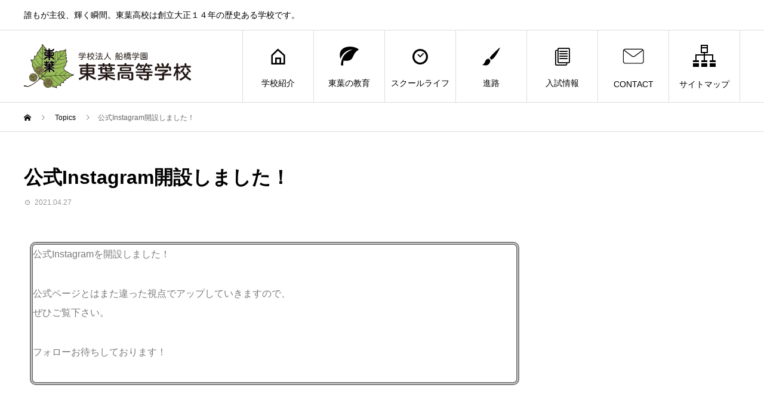

--- FILE ---
content_type: text/html; charset=UTF-8
request_url: https://toyohs.ed.jp/topics/%E5%85%AC%E5%BC%8Finstagram%E9%96%8B%E8%A8%AD%E3%81%97%E3%81%BE%E3%81%97%E3%81%9F%EF%BC%81/
body_size: 18292
content:
<!DOCTYPE html>
<html lang="ja" prefix="og: http://ogp.me/ns#">
<head>
<meta charset="UTF-8">
<meta name="viewport" content="width=device-width">
<meta name="format-detection" content="telephone=no">
<meta name="description" content="公式Instagramを開設しました！公式ページとはまた違った視点でアップしていきますので、ぜひご覧下さい。">
<title>公式Instagram開設しました！ &#8211; 学校法人船橋学園　東葉高等学校</title>
<meta name='robots' content='max-image-preview:large' />
<link rel='dns-prefetch' href='//yubinbango.github.io' />
<link rel='dns-prefetch' href='//webfonts.xserver.jp' />
<link rel='dns-prefetch' href='//use.fontawesome.com' />
<link rel="alternate" type="application/rss+xml" title="学校法人船橋学園　東葉高等学校 &raquo; フィード" href="https://toyohs.ed.jp/feed/" />
<link rel="alternate" type="application/rss+xml" title="学校法人船橋学園　東葉高等学校 &raquo; コメントフィード" href="https://toyohs.ed.jp/comments/feed/" />
<script type="text/javascript">
window._wpemojiSettings = {"baseUrl":"https:\/\/s.w.org\/images\/core\/emoji\/14.0.0\/72x72\/","ext":".png","svgUrl":"https:\/\/s.w.org\/images\/core\/emoji\/14.0.0\/svg\/","svgExt":".svg","source":{"concatemoji":"https:\/\/toyohs.ed.jp\/wp-includes\/js\/wp-emoji-release.min.js?ver=6.2.8"}};
/*! This file is auto-generated */
!function(e,a,t){var n,r,o,i=a.createElement("canvas"),p=i.getContext&&i.getContext("2d");function s(e,t){p.clearRect(0,0,i.width,i.height),p.fillText(e,0,0);e=i.toDataURL();return p.clearRect(0,0,i.width,i.height),p.fillText(t,0,0),e===i.toDataURL()}function c(e){var t=a.createElement("script");t.src=e,t.defer=t.type="text/javascript",a.getElementsByTagName("head")[0].appendChild(t)}for(o=Array("flag","emoji"),t.supports={everything:!0,everythingExceptFlag:!0},r=0;r<o.length;r++)t.supports[o[r]]=function(e){if(p&&p.fillText)switch(p.textBaseline="top",p.font="600 32px Arial",e){case"flag":return s("\ud83c\udff3\ufe0f\u200d\u26a7\ufe0f","\ud83c\udff3\ufe0f\u200b\u26a7\ufe0f")?!1:!s("\ud83c\uddfa\ud83c\uddf3","\ud83c\uddfa\u200b\ud83c\uddf3")&&!s("\ud83c\udff4\udb40\udc67\udb40\udc62\udb40\udc65\udb40\udc6e\udb40\udc67\udb40\udc7f","\ud83c\udff4\u200b\udb40\udc67\u200b\udb40\udc62\u200b\udb40\udc65\u200b\udb40\udc6e\u200b\udb40\udc67\u200b\udb40\udc7f");case"emoji":return!s("\ud83e\udef1\ud83c\udffb\u200d\ud83e\udef2\ud83c\udfff","\ud83e\udef1\ud83c\udffb\u200b\ud83e\udef2\ud83c\udfff")}return!1}(o[r]),t.supports.everything=t.supports.everything&&t.supports[o[r]],"flag"!==o[r]&&(t.supports.everythingExceptFlag=t.supports.everythingExceptFlag&&t.supports[o[r]]);t.supports.everythingExceptFlag=t.supports.everythingExceptFlag&&!t.supports.flag,t.DOMReady=!1,t.readyCallback=function(){t.DOMReady=!0},t.supports.everything||(n=function(){t.readyCallback()},a.addEventListener?(a.addEventListener("DOMContentLoaded",n,!1),e.addEventListener("load",n,!1)):(e.attachEvent("onload",n),a.attachEvent("onreadystatechange",function(){"complete"===a.readyState&&t.readyCallback()})),(e=t.source||{}).concatemoji?c(e.concatemoji):e.wpemoji&&e.twemoji&&(c(e.twemoji),c(e.wpemoji)))}(window,document,window._wpemojiSettings);
</script>
<style type="text/css">
img.wp-smiley,
img.emoji {
	display: inline !important;
	border: none !important;
	box-shadow: none !important;
	height: 1em !important;
	width: 1em !important;
	margin: 0 0.07em !important;
	vertical-align: -0.1em !important;
	background: none !important;
	padding: 0 !important;
}
</style>
	<link rel='stylesheet' id='wp-block-library-css' href='https://toyohs.ed.jp/wp-includes/css/dist/block-library/style.min.css?ver=6.2.8' type='text/css' media='all' />
<link rel='stylesheet' id='classic-theme-styles-css' href='https://toyohs.ed.jp/wp-includes/css/classic-themes.min.css?ver=6.2.8' type='text/css' media='all' />
<style id='global-styles-inline-css' type='text/css'>
body{--wp--preset--color--black: #000000;--wp--preset--color--cyan-bluish-gray: #abb8c3;--wp--preset--color--white: #ffffff;--wp--preset--color--pale-pink: #f78da7;--wp--preset--color--vivid-red: #cf2e2e;--wp--preset--color--luminous-vivid-orange: #ff6900;--wp--preset--color--luminous-vivid-amber: #fcb900;--wp--preset--color--light-green-cyan: #7bdcb5;--wp--preset--color--vivid-green-cyan: #00d084;--wp--preset--color--pale-cyan-blue: #8ed1fc;--wp--preset--color--vivid-cyan-blue: #0693e3;--wp--preset--color--vivid-purple: #9b51e0;--wp--preset--gradient--vivid-cyan-blue-to-vivid-purple: linear-gradient(135deg,rgba(6,147,227,1) 0%,rgb(155,81,224) 100%);--wp--preset--gradient--light-green-cyan-to-vivid-green-cyan: linear-gradient(135deg,rgb(122,220,180) 0%,rgb(0,208,130) 100%);--wp--preset--gradient--luminous-vivid-amber-to-luminous-vivid-orange: linear-gradient(135deg,rgba(252,185,0,1) 0%,rgba(255,105,0,1) 100%);--wp--preset--gradient--luminous-vivid-orange-to-vivid-red: linear-gradient(135deg,rgba(255,105,0,1) 0%,rgb(207,46,46) 100%);--wp--preset--gradient--very-light-gray-to-cyan-bluish-gray: linear-gradient(135deg,rgb(238,238,238) 0%,rgb(169,184,195) 100%);--wp--preset--gradient--cool-to-warm-spectrum: linear-gradient(135deg,rgb(74,234,220) 0%,rgb(151,120,209) 20%,rgb(207,42,186) 40%,rgb(238,44,130) 60%,rgb(251,105,98) 80%,rgb(254,248,76) 100%);--wp--preset--gradient--blush-light-purple: linear-gradient(135deg,rgb(255,206,236) 0%,rgb(152,150,240) 100%);--wp--preset--gradient--blush-bordeaux: linear-gradient(135deg,rgb(254,205,165) 0%,rgb(254,45,45) 50%,rgb(107,0,62) 100%);--wp--preset--gradient--luminous-dusk: linear-gradient(135deg,rgb(255,203,112) 0%,rgb(199,81,192) 50%,rgb(65,88,208) 100%);--wp--preset--gradient--pale-ocean: linear-gradient(135deg,rgb(255,245,203) 0%,rgb(182,227,212) 50%,rgb(51,167,181) 100%);--wp--preset--gradient--electric-grass: linear-gradient(135deg,rgb(202,248,128) 0%,rgb(113,206,126) 100%);--wp--preset--gradient--midnight: linear-gradient(135deg,rgb(2,3,129) 0%,rgb(40,116,252) 100%);--wp--preset--duotone--dark-grayscale: url('#wp-duotone-dark-grayscale');--wp--preset--duotone--grayscale: url('#wp-duotone-grayscale');--wp--preset--duotone--purple-yellow: url('#wp-duotone-purple-yellow');--wp--preset--duotone--blue-red: url('#wp-duotone-blue-red');--wp--preset--duotone--midnight: url('#wp-duotone-midnight');--wp--preset--duotone--magenta-yellow: url('#wp-duotone-magenta-yellow');--wp--preset--duotone--purple-green: url('#wp-duotone-purple-green');--wp--preset--duotone--blue-orange: url('#wp-duotone-blue-orange');--wp--preset--font-size--small: 13px;--wp--preset--font-size--medium: 20px;--wp--preset--font-size--large: 36px;--wp--preset--font-size--x-large: 42px;--wp--preset--spacing--20: 0.44rem;--wp--preset--spacing--30: 0.67rem;--wp--preset--spacing--40: 1rem;--wp--preset--spacing--50: 1.5rem;--wp--preset--spacing--60: 2.25rem;--wp--preset--spacing--70: 3.38rem;--wp--preset--spacing--80: 5.06rem;--wp--preset--shadow--natural: 6px 6px 9px rgba(0, 0, 0, 0.2);--wp--preset--shadow--deep: 12px 12px 50px rgba(0, 0, 0, 0.4);--wp--preset--shadow--sharp: 6px 6px 0px rgba(0, 0, 0, 0.2);--wp--preset--shadow--outlined: 6px 6px 0px -3px rgba(255, 255, 255, 1), 6px 6px rgba(0, 0, 0, 1);--wp--preset--shadow--crisp: 6px 6px 0px rgba(0, 0, 0, 1);}:where(.is-layout-flex){gap: 0.5em;}body .is-layout-flow > .alignleft{float: left;margin-inline-start: 0;margin-inline-end: 2em;}body .is-layout-flow > .alignright{float: right;margin-inline-start: 2em;margin-inline-end: 0;}body .is-layout-flow > .aligncenter{margin-left: auto !important;margin-right: auto !important;}body .is-layout-constrained > .alignleft{float: left;margin-inline-start: 0;margin-inline-end: 2em;}body .is-layout-constrained > .alignright{float: right;margin-inline-start: 2em;margin-inline-end: 0;}body .is-layout-constrained > .aligncenter{margin-left: auto !important;margin-right: auto !important;}body .is-layout-constrained > :where(:not(.alignleft):not(.alignright):not(.alignfull)){max-width: var(--wp--style--global--content-size);margin-left: auto !important;margin-right: auto !important;}body .is-layout-constrained > .alignwide{max-width: var(--wp--style--global--wide-size);}body .is-layout-flex{display: flex;}body .is-layout-flex{flex-wrap: wrap;align-items: center;}body .is-layout-flex > *{margin: 0;}:where(.wp-block-columns.is-layout-flex){gap: 2em;}.has-black-color{color: var(--wp--preset--color--black) !important;}.has-cyan-bluish-gray-color{color: var(--wp--preset--color--cyan-bluish-gray) !important;}.has-white-color{color: var(--wp--preset--color--white) !important;}.has-pale-pink-color{color: var(--wp--preset--color--pale-pink) !important;}.has-vivid-red-color{color: var(--wp--preset--color--vivid-red) !important;}.has-luminous-vivid-orange-color{color: var(--wp--preset--color--luminous-vivid-orange) !important;}.has-luminous-vivid-amber-color{color: var(--wp--preset--color--luminous-vivid-amber) !important;}.has-light-green-cyan-color{color: var(--wp--preset--color--light-green-cyan) !important;}.has-vivid-green-cyan-color{color: var(--wp--preset--color--vivid-green-cyan) !important;}.has-pale-cyan-blue-color{color: var(--wp--preset--color--pale-cyan-blue) !important;}.has-vivid-cyan-blue-color{color: var(--wp--preset--color--vivid-cyan-blue) !important;}.has-vivid-purple-color{color: var(--wp--preset--color--vivid-purple) !important;}.has-black-background-color{background-color: var(--wp--preset--color--black) !important;}.has-cyan-bluish-gray-background-color{background-color: var(--wp--preset--color--cyan-bluish-gray) !important;}.has-white-background-color{background-color: var(--wp--preset--color--white) !important;}.has-pale-pink-background-color{background-color: var(--wp--preset--color--pale-pink) !important;}.has-vivid-red-background-color{background-color: var(--wp--preset--color--vivid-red) !important;}.has-luminous-vivid-orange-background-color{background-color: var(--wp--preset--color--luminous-vivid-orange) !important;}.has-luminous-vivid-amber-background-color{background-color: var(--wp--preset--color--luminous-vivid-amber) !important;}.has-light-green-cyan-background-color{background-color: var(--wp--preset--color--light-green-cyan) !important;}.has-vivid-green-cyan-background-color{background-color: var(--wp--preset--color--vivid-green-cyan) !important;}.has-pale-cyan-blue-background-color{background-color: var(--wp--preset--color--pale-cyan-blue) !important;}.has-vivid-cyan-blue-background-color{background-color: var(--wp--preset--color--vivid-cyan-blue) !important;}.has-vivid-purple-background-color{background-color: var(--wp--preset--color--vivid-purple) !important;}.has-black-border-color{border-color: var(--wp--preset--color--black) !important;}.has-cyan-bluish-gray-border-color{border-color: var(--wp--preset--color--cyan-bluish-gray) !important;}.has-white-border-color{border-color: var(--wp--preset--color--white) !important;}.has-pale-pink-border-color{border-color: var(--wp--preset--color--pale-pink) !important;}.has-vivid-red-border-color{border-color: var(--wp--preset--color--vivid-red) !important;}.has-luminous-vivid-orange-border-color{border-color: var(--wp--preset--color--luminous-vivid-orange) !important;}.has-luminous-vivid-amber-border-color{border-color: var(--wp--preset--color--luminous-vivid-amber) !important;}.has-light-green-cyan-border-color{border-color: var(--wp--preset--color--light-green-cyan) !important;}.has-vivid-green-cyan-border-color{border-color: var(--wp--preset--color--vivid-green-cyan) !important;}.has-pale-cyan-blue-border-color{border-color: var(--wp--preset--color--pale-cyan-blue) !important;}.has-vivid-cyan-blue-border-color{border-color: var(--wp--preset--color--vivid-cyan-blue) !important;}.has-vivid-purple-border-color{border-color: var(--wp--preset--color--vivid-purple) !important;}.has-vivid-cyan-blue-to-vivid-purple-gradient-background{background: var(--wp--preset--gradient--vivid-cyan-blue-to-vivid-purple) !important;}.has-light-green-cyan-to-vivid-green-cyan-gradient-background{background: var(--wp--preset--gradient--light-green-cyan-to-vivid-green-cyan) !important;}.has-luminous-vivid-amber-to-luminous-vivid-orange-gradient-background{background: var(--wp--preset--gradient--luminous-vivid-amber-to-luminous-vivid-orange) !important;}.has-luminous-vivid-orange-to-vivid-red-gradient-background{background: var(--wp--preset--gradient--luminous-vivid-orange-to-vivid-red) !important;}.has-very-light-gray-to-cyan-bluish-gray-gradient-background{background: var(--wp--preset--gradient--very-light-gray-to-cyan-bluish-gray) !important;}.has-cool-to-warm-spectrum-gradient-background{background: var(--wp--preset--gradient--cool-to-warm-spectrum) !important;}.has-blush-light-purple-gradient-background{background: var(--wp--preset--gradient--blush-light-purple) !important;}.has-blush-bordeaux-gradient-background{background: var(--wp--preset--gradient--blush-bordeaux) !important;}.has-luminous-dusk-gradient-background{background: var(--wp--preset--gradient--luminous-dusk) !important;}.has-pale-ocean-gradient-background{background: var(--wp--preset--gradient--pale-ocean) !important;}.has-electric-grass-gradient-background{background: var(--wp--preset--gradient--electric-grass) !important;}.has-midnight-gradient-background{background: var(--wp--preset--gradient--midnight) !important;}.has-small-font-size{font-size: var(--wp--preset--font-size--small) !important;}.has-medium-font-size{font-size: var(--wp--preset--font-size--medium) !important;}.has-large-font-size{font-size: var(--wp--preset--font-size--large) !important;}.has-x-large-font-size{font-size: var(--wp--preset--font-size--x-large) !important;}
.wp-block-navigation a:where(:not(.wp-element-button)){color: inherit;}
:where(.wp-block-columns.is-layout-flex){gap: 2em;}
.wp-block-pullquote{font-size: 1.5em;line-height: 1.6;}
</style>
<link rel='stylesheet' id='ccchildpagescss-css' href='https://toyohs.ed.jp/wp-content/plugins/cc-child-pages/includes/css/styles.css?ver=1.43' type='text/css' media='all' />
<link rel='stylesheet' id='ccchildpagesskincss-css' href='https://toyohs.ed.jp/wp-content/plugins/cc-child-pages/includes/css/skins.css?ver=1.43' type='text/css' media='all' />
<!--[if lt IE 8]>
<link rel='stylesheet' id='ccchildpagesiecss-css' href='https://toyohs.ed.jp/wp-content/plugins/cc-child-pages/includes/css/styles.ie.css?ver=1.43' type='text/css' media='all' />
<![endif]-->
<link rel='stylesheet' id='contact-form-7-css' href='https://toyohs.ed.jp/wp-content/plugins/contact-form-7/includes/css/styles.css?ver=5.8.4' type='text/css' media='all' />
<link rel='stylesheet' id='flexible-faq-css' href='https://toyohs.ed.jp/wp-content/plugins/flexible-faq/css/flexible-faq.css?ver=0.1' type='text/css' media='all' />
<link rel='stylesheet' id='foobox-free-min-css' href='https://toyohs.ed.jp/wp-content/plugins/foobox-image-lightbox/free/css/foobox.free.min.css?ver=2.7.11' type='text/css' media='all' />
<link rel='stylesheet' id='wpsm_ac-font-awesome-front-css' href='https://toyohs.ed.jp/wp-content/plugins/responsive-accordion-and-collapse/css/font-awesome/css/font-awesome.min.css?ver=6.2.8' type='text/css' media='all' />
<link rel='stylesheet' id='wpsm_ac_bootstrap-front-css' href='https://toyohs.ed.jp/wp-content/plugins/responsive-accordion-and-collapse/css/bootstrap-front.css?ver=6.2.8' type='text/css' media='all' />
<link rel='stylesheet' id='toc-screen-css' href='https://toyohs.ed.jp/wp-content/plugins/table-of-contents-plus/screen.min.css?ver=2411.1' type='text/css' media='all' />
<link rel='stylesheet' id='wc-shortcodes-style-css' href='https://toyohs.ed.jp/wp-content/plugins/wc-shortcodes/public/assets/css/style.css?ver=3.46' type='text/css' media='all' />
<link rel='stylesheet' id='mimetypes-link-icons-css' href='https://toyohs.ed.jp/wp-content/plugins/mimetypes-link-icons/css/style.php?cssvars=bXRsaV9oZWlnaHQ9MTYmbXRsaV9pbWFnZV90eXBlPXBuZyZtdGxpX2xlZnRvcnJpZ2h0PXJpZ2h0JmFjdGl2ZV90eXBlcz1kb2N8ZG9jeHxwZGZ8cHB0fHBwdHh8eGxzfHhsc3g&#038;ver=3.0' type='text/css' media='all' />
<link rel='stylesheet' id='elementor-icons-css' href='https://toyohs.ed.jp/wp-content/plugins/elementor/assets/lib/eicons/css/elementor-icons.min.css?ver=5.20.0' type='text/css' media='all' />
<link rel='stylesheet' id='elementor-frontend-legacy-css' href='https://toyohs.ed.jp/wp-content/plugins/elementor/assets/css/frontend-legacy.min.css?ver=3.13.2' type='text/css' media='all' />
<link rel='stylesheet' id='elementor-frontend-css' href='https://toyohs.ed.jp/wp-content/plugins/elementor/assets/css/frontend.min.css?ver=3.13.2' type='text/css' media='all' />
<link rel='stylesheet' id='swiper-css' href='https://toyohs.ed.jp/wp-content/plugins/elementor/assets/lib/swiper/css/swiper.min.css?ver=5.3.6' type='text/css' media='all' />
<link rel='stylesheet' id='elementor-post-4887-css' href='https://toyohs.ed.jp/wp-content/uploads/elementor/css/post-4887.css?ver=1746369011' type='text/css' media='all' />
<link rel='stylesheet' id='elementor-pro-css' href='https://toyohs.ed.jp/wp-content/plugins/elementor-pro/assets/css/frontend.min.css?ver=3.13.1' type='text/css' media='all' />
<link rel='stylesheet' id='elementor-global-css' href='https://toyohs.ed.jp/wp-content/uploads/elementor/css/global.css?ver=1746369012' type='text/css' media='all' />
<link rel='stylesheet' id='elementor-post-6012-css' href='https://toyohs.ed.jp/wp-content/uploads/elementor/css/post-6012.css?ver=1746388688' type='text/css' media='all' />
<link rel='stylesheet' id='avant-style-css' href='https://toyohs.ed.jp/wp-content/themes/avant_tcd060/style.css?ver=1.4.3' type='text/css' media='all' />
<link rel='stylesheet' id='bfa-font-awesome-css' href='https://use.fontawesome.com/releases/v5.15.4/css/all.css?ver=2.0.3' type='text/css' media='all' />
<link rel='stylesheet' id='bfa-font-awesome-v4-shim-css' href='https://use.fontawesome.com/releases/v5.15.4/css/v4-shims.css?ver=2.0.3' type='text/css' media='all' />
<style id='bfa-font-awesome-v4-shim-inline-css' type='text/css'>

			@font-face {
				font-family: 'FontAwesome';
				src: url('https://use.fontawesome.com/releases/v5.15.4/webfonts/fa-brands-400.eot'),
				url('https://use.fontawesome.com/releases/v5.15.4/webfonts/fa-brands-400.eot?#iefix') format('embedded-opentype'),
				url('https://use.fontawesome.com/releases/v5.15.4/webfonts/fa-brands-400.woff2') format('woff2'),
				url('https://use.fontawesome.com/releases/v5.15.4/webfonts/fa-brands-400.woff') format('woff'),
				url('https://use.fontawesome.com/releases/v5.15.4/webfonts/fa-brands-400.ttf') format('truetype'),
				url('https://use.fontawesome.com/releases/v5.15.4/webfonts/fa-brands-400.svg#fontawesome') format('svg');
			}

			@font-face {
				font-family: 'FontAwesome';
				src: url('https://use.fontawesome.com/releases/v5.15.4/webfonts/fa-solid-900.eot'),
				url('https://use.fontawesome.com/releases/v5.15.4/webfonts/fa-solid-900.eot?#iefix') format('embedded-opentype'),
				url('https://use.fontawesome.com/releases/v5.15.4/webfonts/fa-solid-900.woff2') format('woff2'),
				url('https://use.fontawesome.com/releases/v5.15.4/webfonts/fa-solid-900.woff') format('woff'),
				url('https://use.fontawesome.com/releases/v5.15.4/webfonts/fa-solid-900.ttf') format('truetype'),
				url('https://use.fontawesome.com/releases/v5.15.4/webfonts/fa-solid-900.svg#fontawesome') format('svg');
			}

			@font-face {
				font-family: 'FontAwesome';
				src: url('https://use.fontawesome.com/releases/v5.15.4/webfonts/fa-regular-400.eot'),
				url('https://use.fontawesome.com/releases/v5.15.4/webfonts/fa-regular-400.eot?#iefix') format('embedded-opentype'),
				url('https://use.fontawesome.com/releases/v5.15.4/webfonts/fa-regular-400.woff2') format('woff2'),
				url('https://use.fontawesome.com/releases/v5.15.4/webfonts/fa-regular-400.woff') format('woff'),
				url('https://use.fontawesome.com/releases/v5.15.4/webfonts/fa-regular-400.ttf') format('truetype'),
				url('https://use.fontawesome.com/releases/v5.15.4/webfonts/fa-regular-400.svg#fontawesome') format('svg');
				unicode-range: U+F004-F005,U+F007,U+F017,U+F022,U+F024,U+F02E,U+F03E,U+F044,U+F057-F059,U+F06E,U+F070,U+F075,U+F07B-F07C,U+F080,U+F086,U+F089,U+F094,U+F09D,U+F0A0,U+F0A4-F0A7,U+F0C5,U+F0C7-F0C8,U+F0E0,U+F0EB,U+F0F3,U+F0F8,U+F0FE,U+F111,U+F118-F11A,U+F11C,U+F133,U+F144,U+F146,U+F14A,U+F14D-F14E,U+F150-F152,U+F15B-F15C,U+F164-F165,U+F185-F186,U+F191-F192,U+F1AD,U+F1C1-F1C9,U+F1CD,U+F1D8,U+F1E3,U+F1EA,U+F1F6,U+F1F9,U+F20A,U+F247-F249,U+F24D,U+F254-F25B,U+F25D,U+F267,U+F271-F274,U+F279,U+F28B,U+F28D,U+F2B5-F2B6,U+F2B9,U+F2BB,U+F2BD,U+F2C1-F2C2,U+F2D0,U+F2D2,U+F2DC,U+F2ED,U+F328,U+F358-F35B,U+F3A5,U+F3D1,U+F410,U+F4AD;
			}
		
</style>
<link rel='stylesheet' id='wordpresscanvas-font-awesome-css' href='https://toyohs.ed.jp/wp-content/plugins/wc-shortcodes/public/assets/css/font-awesome.min.css?ver=4.7.0' type='text/css' media='all' />
<link rel='stylesheet' id='google-fonts-1-css' href='https://fonts.googleapis.com/css?family=Roboto%3A100%2C100italic%2C200%2C200italic%2C300%2C300italic%2C400%2C400italic%2C500%2C500italic%2C600%2C600italic%2C700%2C700italic%2C800%2C800italic%2C900%2C900italic%7CRoboto+Slab%3A100%2C100italic%2C200%2C200italic%2C300%2C300italic%2C400%2C400italic%2C500%2C500italic%2C600%2C600italic%2C700%2C700italic%2C800%2C800italic%2C900%2C900italic&#038;display=auto&#038;ver=6.2.8' type='text/css' media='all' />
<link rel="preconnect" href="https://fonts.gstatic.com/" crossorigin><script type='text/javascript' src='https://toyohs.ed.jp/wp-includes/js/jquery/jquery.min.js?ver=3.6.4' id='jquery-core-js'></script>
<script type='text/javascript' src='https://toyohs.ed.jp/wp-includes/js/jquery/jquery-migrate.min.js?ver=3.4.0' id='jquery-migrate-js'></script>
<script type='text/javascript' src='//webfonts.xserver.jp/js/xserverv3.js?fadein=0&#038;ver=2.0.8' id='typesquare_std-js'></script>
<script type='text/javascript' src='https://toyohs.ed.jp/wp-content/plugins/flowpaper-lite-pdf-flipbook/assets/lity/lity.min.js' id='lity-js-js'></script>
<script type='text/javascript' id='foobox-free-min-js-before'>
/* Run FooBox FREE (v2.7.11) */
var FOOBOX = window.FOOBOX = {
	ready: true,
	preloadFont: false,
	disableOthers: false,
	o: {wordpress: { enabled: true }, countMessage:'image %index of %total', excludes:'.fbx-link,.nofoobox,.nolightbox,a[href*="pinterest.com/pin/create/button/"]', affiliate : { enabled: false }},
	selectors: [
		".gallery", ".wp-block-gallery", ".wp-caption", ".wp-block-image", "a:has(img[class*=wp-image-])", ".foobox"
	],
	pre: function( $ ){
		// Custom JavaScript (Pre)
		
	},
	post: function( $ ){
		// Custom JavaScript (Post)
		
		// Custom Captions Code
		
	},
	custom: function( $ ){
		// Custom Extra JS
		
	}
};
</script>
<script type='text/javascript' src='https://toyohs.ed.jp/wp-content/plugins/foobox-image-lightbox/free/js/foobox.free.min.js?ver=2.7.11' id='foobox-free-min-js'></script>
<link rel="https://api.w.org/" href="https://toyohs.ed.jp/wp-json/" /><link rel="canonical" href="https://toyohs.ed.jp/topics/%e5%85%ac%e5%bc%8finstagram%e9%96%8b%e8%a8%ad%e3%81%97%e3%81%be%e3%81%97%e3%81%9f%ef%bc%81/" />
<link rel='shortlink' href='https://toyohs.ed.jp/?p=6012' />
<link rel="alternate" type="application/json+oembed" href="https://toyohs.ed.jp/wp-json/oembed/1.0/embed?url=https%3A%2F%2Ftoyohs.ed.jp%2Ftopics%2F%25e5%2585%25ac%25e5%25bc%258finstagram%25e9%2596%258b%25e8%25a8%25ad%25e3%2581%2597%25e3%2581%25be%25e3%2581%2597%25e3%2581%259f%25ef%25bc%2581%2F" />
<link rel="alternate" type="text/xml+oembed" href="https://toyohs.ed.jp/wp-json/oembed/1.0/embed?url=https%3A%2F%2Ftoyohs.ed.jp%2Ftopics%2F%25e5%2585%25ac%25e5%25bc%258finstagram%25e9%2596%258b%25e8%25a8%25ad%25e3%2581%2597%25e3%2581%25be%25e3%2581%2597%25e3%2581%259f%25ef%25bc%2581%2F&#038;format=xml" />
<link rel="shortcut icon" href="https://toyohs.ed.jp/wp-content/uploads/2021/05/fabi.png">
<style>
.c-comment__form-submit:hover,.c-pw__btn:hover,.p-cb__item-btn a,.p-headline,.p-index-event__btn a,.p-nav02__item a,.p-readmore__btn,.p-pager__item span,.p-page-links a{background: #378022}.c-pw__btn,.p-cb__item-btn a:hover,.p-index-event__btn a:hover,.p-pagetop a:hover,.p-nav02__item a:hover,.p-readmore__btn:hover,.p-page-links > span,.p-page-links a:hover{background: #64b269}.p-entry__body a{color: #003da8}body{font-family: Verdana, "ヒラギノ角ゴ ProN W3", "Hiragino Kaku Gothic ProN", "メイリオ", Meiryo, sans-serif}.c-logo,.p-entry__header02-title,.p-entry__header02-upper-title,.p-entry__title,.p-footer-widgets__item-title,.p-headline h2,.p-headline02__title,.p-page-header__lower-title,.p-page-header__upper-title,.p-widget__title{font-family: "Segoe UI", Verdana, "游ゴシック", YuGothic, "Hiragino Kaku Gothic ProN", Meiryo, sans-serif}.p-page-header__title{transition-delay: 4s}.p-hover-effect--type1:hover img{-webkit-transform: scale(1.2);transform: scale(1.2)}.l-header{background: #ffffff}.p-global-nav > ul > li > a{color: #000000}.p-global-nav .sub-menu a{background: #378022;color: #ffffff}.p-global-nav .sub-menu a:hover{background: #ffffff;color: #000000}.p-global-nav .menu-item-26611.current-menu-item > a,.p-global-nav .menu-item-26611 > a:hover{color: #64b269}.p-global-nav .menu-item-26611.current-menu-item > a::before,.p-global-nav .menu-item-26611 > a:hover::before{background: #64b269}.p-global-nav .menu-item-26612.current-menu-item > a,.p-global-nav .menu-item-26612 > a:hover{color: #dbe200}.p-global-nav .menu-item-26612.current-menu-item > a::before,.p-global-nav .menu-item-26612 > a:hover::before{background: #dbe200}.p-global-nav .menu-item-25328.current-menu-item > a,.p-global-nav .menu-item-25328 > a:hover{color: #f98343}.p-global-nav .menu-item-25328.current-menu-item > a::before,.p-global-nav .menu-item-25328 > a:hover::before{background: #f98343}.p-global-nav .menu-item-26613.current-menu-item > a,.p-global-nav .menu-item-26613 > a:hover{color: #7f28e5}.p-global-nav .menu-item-26613.current-menu-item > a::before,.p-global-nav .menu-item-26613 > a:hover::before{background: #7f28e5}.p-global-nav .menu-item-26248.current-menu-item > a,.p-global-nav .menu-item-26248 > a:hover{color: #2357d1}.p-global-nav .menu-item-26248.current-menu-item > a::before,.p-global-nav .menu-item-26248 > a:hover::before{background: #2357d1}.p-global-nav .menu-item-24666.current-menu-item > a,.p-global-nav .menu-item-24666 > a:hover{color: #ec008c}.p-global-nav .menu-item-24666.current-menu-item > a::before,.p-global-nav .menu-item-24666 > a:hover::before{background: #ec008c}.p-global-nav .menu-item-38545.current-menu-item > a,.p-global-nav .menu-item-38545 > a:hover{color: #a82346}.p-global-nav .menu-item-38545.current-menu-item > a::before,.p-global-nav .menu-item-38545 > a:hover::before{background: #a82346}.p-footer-links{background: #f3f3f3}.p-footer-widgets{background: #faf7ea}.p-copyright{background: #ffffff}.p-ad-info__label{background: #000000;color: #ffffff;font-size: 11px}#site-info-widget-5 .p-info__btn{background: #000000;color: #ffffff}#site-info-widget-5 .p-info__btn:hover{background: #333333;color: #ffffff}#site-info-widget-7 .p-info__btn{background: #000000;color: #ffffff}#site-info-widget-7 .p-info__btn:hover{background: #333333;color: #ffffff}.p-page-header{background-image: url(https://toyohs.ed.jp/wp-content/uploads/2020/08/コンテンツヘッダーロゴ03.png)}.p-page-header::before{background-color: #64b269}.p-page-header__upper-title{font-size: 40px}.p-page-header__lower-title{font-size: 30px}.p-article07 a[class^="p-hover-effect--"]{border-radius: 10px}.p-event-cat--30{background: #1e73be;color: #ffffff}.p-event-cat--30:hover{background: #6ca2d1;color: }.p-event-cat--164{background: ;color: }.p-event-cat--164:hover{background: ;color: }.p-event-cat--701{background: ;color: }.p-event-cat--701:hover{background: ;color: }.p-event-cat--550{background: #f4e400;color: }.p-event-cat--550:hover{background: #f4f389;color: #000000}.p-event-cat--51{background: #ef2dd9;color: #ffffff}.p-event-cat--51:hover{background: #ef8de7;color: }.p-event-cat--31{background: #e25d2d;color: #ffffff}.p-event-cat--31:hover{background: #e28e6f;color: }.p-event-cat--182{background: #ff8000;color: #ffffff}.p-event-cat--182:hover{background: #ffc68e;color: #0a0a0a}.p-event-cat--50{background: #73d62c;color: }.p-event-cat--50:hover{background: #a6d684;color: #000000}.p-event-cat--160{background: #dd9933;color: #000000}.p-event-cat--160:hover{background: #ddb471;color: #000000}.p-event-cat--178{background: #ea3fe4;color: #ffffff}.p-event-cat--178:hover{background: #eab2e8;color: #000000}.p-event-cat--4{background: #81d742;color: #000000}.p-event-cat--4:hover{background: #51c413;color: #939393}.p-event-cat--163{background: ;color: }.p-event-cat--163:hover{background: ;color: }.p-event-cat--32{background: #8224e3;color: #ffffff}.p-event-cat--32:hover{background: #c3a3e2;color: }.p-event-cat--176{background: ;color: }.p-event-cat--176:hover{background: ;color: }.p-event-cat--67{background: #eeee22;color: #000000}.p-event-cat--67:hover{background: #ededc4;color: }.p-event-cat--34{background: #f2f922;color: }.p-event-cat--34:hover{background: #f9f9d1;color: }.p-event-cat--184{background: #8ed642;color: #ffffff}.p-event-cat--184:hover{background: #afd68d;color: #0a0a0a}.p-event-cat--183{background: #07c66d;color: #000000}.p-event-cat--183:hover{background: #69e5af;color: #ffffff}.p-event-cat--229{background: #fc3ae5;color: #ffffff}.p-event-cat--229:hover{background: ;color: }.p-event-cat--180{background: #1950d1;color: #ffffff}.p-event-cat--180:hover{background: #6e8cd1;color: #0a0a0a}.p-event-cat--265{background: ;color: }.p-event-cat--265:hover{background: ;color: }.p-event-cat--491{background: ;color: }.p-event-cat--491:hover{background: ;color: }.p-entry__title{font-size: 32px}.p-entry__body{font-size: 16px}@media screen and (max-width: 767px) {.p-footer-widgets,.p-social-nav{background: #faf7ea}.p-entry__title{font-size: 22px}.p-entry__body{font-size: 14px}}@media screen and (max-width: 1199px) {.p-global-nav{background: rgba(55,128,34, 1)}.p-global-nav > ul > li > a,.p-global-nav a,.p-global-nav a:hover,.p-global-nav .sub-menu a,.p-global-nav .sub-menu a:hover{color: #ffffff!important}.p-global-nav .menu-item-has-children > a > .sub-menu-toggle::before{border-color: #ffffff}}@media screen and (max-width: 991px) {.p-page-header__upper{background: #64b269}.p-page-header__lower{background-image: url(https://toyohs.ed.jp/wp-content/uploads/2020/08/コンテンツヘッダーロゴ03.png)}}.c-load--type1 { border: 3px solid rgba(55, 128, 34, 0.2); border-top-color: #378022; }
p.right {text-align: right}

.topfree{text-align:center; margin:0 auto;}

p.margin-top {margin-top: 10px;}

p.blocktext {
margin-left: auto;
margin-right: auto;
}</style>
<meta name="generator" content="Elementor 3.13.2; features: a11y_improvements, additional_custom_breakpoints; settings: css_print_method-external, google_font-enabled, font_display-auto">
<!-- Global site tag (gtag.js) - Google Analytics -->
<script async src="https://www.googletagmanager.com/gtag/js?id=G-1JLJTX2SJS"></script>
<script>
  window.dataLayer = window.dataLayer || [];
  function gtag(){dataLayer.push(arguments);}
  gtag('js', new Date());

  gtag('config', 'G-1JLJTX2SJS');
</script>

<!-- Global site tag (gtag.js) - Google Analytics -->
<script async src="https://www.googletagmanager.com/gtag/js?id=G-1JLJTX2SJS"></script>
<script>
  window.dataLayer = window.dataLayer || [];
  function gtag(){dataLayer.push(arguments);}
  gtag('js', new Date());

  gtag('config', 'G-1JLJTX2SJS');
</script>

</head>
<body data-rsssl=1 class="news-template-default single single-news postid-6012 wc-shortcodes-font-awesome-enabled elementor-default elementor-kit-4887 elementor-page elementor-page-6012">
<div id="site_loader_overlay">
  <div id="site_loader_animation" class="c-load--type1">
      </div>
</div>
<header id="js-header" class="l-header">
  <div class="l-header__upper">
    <div class="l-inner">
      <p class="l-header__desc">誰もが主役、輝く瞬間。東葉高校は創立大正１４年の歴史ある学校です。</p>
                </div>
  </div>
  <div class="l-header__lower l-inner">
    <div class="l-header__logo c-logo">
			      <a href="https://toyohs.ed.jp/">
        <img src="https://toyohs.ed.jp/wp-content/uploads/2021/05/LOGO_560_148.png" alt="学校法人船橋学園　東葉高等学校" width="280" height="74">
      </a>
          </div>
    <a href="#" id="js-menu-btn" class="p-menu-btn c-menu-btn"></a>
    <nav id="js-global-nav" class="p-global-nav">
      <ul>
        <li class="p-global-nav__form-wrapper">
                  </li>
        <li id="menu-item-26611" class="menu-item menu-item-type-post_type menu-item-object-page menu-item-has-children menu-item-26611"><a href="https://toyohs.ed.jp/introduction02/"><span class="p-global-nav__item-icon p-icon p-icon--home"></span>学校紹介<span class="p-global-nav__toggle"></span></a>
<ul class="sub-menu">
	<li id="menu-item-5285" class="menu-item menu-item-type-post_type menu-item-object-page menu-item-5285"><a href="https://toyohs.ed.jp/introduction/edu-policy/">建学の精神<span class="p-global-nav__toggle"></span></a></li>
	<li id="menu-item-5009" class="menu-item menu-item-type-post_type menu-item-object-page menu-item-5009"><a href="https://toyohs.ed.jp/introduction/boardchairman/">理事長あいさつ<span class="p-global-nav__toggle"></span></a></li>
	<li id="menu-item-5008" class="menu-item menu-item-type-post_type menu-item-object-page menu-item-5008"><a href="https://toyohs.ed.jp/introduction/headteacher_aisatsu/">校長あいさつ<span class="p-global-nav__toggle"></span></a></li>
	<li id="menu-item-34824" class="menu-item menu-item-type-post_type menu-item-object-page menu-item-34824"><a href="https://toyohs.ed.jp/history/">あゆみ<span class="p-global-nav__toggle"></span></a></li>
	<li id="menu-item-8648" class="menu-item menu-item-type-post_type menu-item-object-page menu-item-8648"><a href="https://toyohs.ed.jp/introduction/facility/">施設・設備<span class="p-global-nav__toggle"></span></a></li>
	<li id="menu-item-37666" class="menu-item menu-item-type-post_type menu-item-object-page menu-item-37666"><a href="https://toyohs.ed.jp/introduction/evaluation/">学校評価<span class="p-global-nav__toggle"></span></a></li>
	<li id="menu-item-32602" class="menu-item menu-item-type-post_type menu-item-object-page menu-item-32602"><a href="https://toyohs.ed.jp/100th_anniversary/">100周年企画 リンク集<span class="p-global-nav__toggle"></span></a></li>
	<li id="menu-item-38543" class="menu-item menu-item-type-post_type menu-item-object-page menu-item-38543"><a href="https://toyohs.ed.jp/access/">交通アクセス<span class="p-global-nav__toggle"></span></a></li>
</ul>
</li>
<li id="menu-item-26612" class="menu-item menu-item-type-post_type menu-item-object-page menu-item-has-children menu-item-26612"><a href="https://toyohs.ed.jp/education02/"><span class="p-global-nav__item-icon p-icon p-icon--leaf"></span>東葉の教育<span class="p-global-nav__toggle"></span></a>
<ul class="sub-menu">
	<li id="menu-item-33465" class="menu-item menu-item-type-post_type menu-item-object-page menu-item-33465"><a href="https://toyohs.ed.jp/education/curriculum_2025y/">カリキュラム<span class="p-global-nav__toggle"></span></a></li>
	<li id="menu-item-39031" class="menu-item menu-item-type-post_type menu-item-object-page menu-item-has-children menu-item-39031"><a href="https://toyohs.ed.jp/education/tokusyoku/">特色ある学習体制<span class="p-global-nav__toggle"></span></a>
	<ul class="sub-menu">
		<li id="menu-item-26377" class="menu-item menu-item-type-post_type menu-item-object-page menu-item-26377"><a href="https://toyohs.ed.jp/education/tokusyoku02/asadoku02/">朝の１０分間読書<span class="p-global-nav__toggle"></span></a></li>
		<li id="menu-item-26532" class="menu-item menu-item-type-post_type menu-item-object-page menu-item-26532"><a href="https://toyohs.ed.jp/education/tokusyoku02/hosyuu_n02/">東葉塾と各種課外補習<span class="p-global-nav__toggle"></span></a></li>
	</ul>
</li>
	<li id="menu-item-39122" class="menu-item menu-item-type-post_type menu-item-object-page menu-item-has-children menu-item-39122"><a href="https://toyohs.ed.jp/education/career_education/">キャリア教育<span class="p-global-nav__toggle"></span></a>
	<ul class="sub-menu">
		<li id="menu-item-36180" class="menu-item menu-item-type-post_type menu-item-object-page menu-item-36180"><a href="https://toyohs.ed.jp/education/career/careers_education_path/">キャリア教育と進路指導<span class="p-global-nav__toggle"></span></a></li>
		<li id="menu-item-6349" class="menu-item menu-item-type-post_type menu-item-object-page menu-item-6349"><a href="https://toyohs.ed.jp/education/career/japaneseculture/">日本文化とマナー<span class="p-global-nav__toggle"></span></a></li>
	</ul>
</li>
	<li id="menu-item-7419" class="menu-item menu-item-type-post_type menu-item-object-page menu-item-7419"><a href="https://toyohs.ed.jp/education/htplanning/">『この指と～まれ』<span class="p-global-nav__toggle"></span></a></li>
	<li id="menu-item-18599" class="menu-item menu-item-type-post_type menu-item-object-page menu-item-18599"><a href="https://toyohs.ed.jp/education/ict/">ICT教育<span class="p-global-nav__toggle"></span></a></li>
	<li id="menu-item-274" class="menu-item menu-item-type-post_type menu-item-object-page menu-item-274"><a href="https://toyohs.ed.jp/education/backup/">安心な支援体制<span class="p-global-nav__toggle"></span></a></li>
</ul>
</li>
<li id="menu-item-25328" class="menu-item menu-item-type-post_type menu-item-object-page menu-item-has-children menu-item-25328"><a href="https://toyohs.ed.jp/schoollife/"><span class="p-global-nav__item-icon p-icon p-icon--date"></span>スクールライフ<span class="p-global-nav__toggle"></span></a>
<ul class="sub-menu">
	<li id="menu-item-392" class="menu-item menu-item-type-post_type menu-item-object-page menu-item-392"><a href="https://toyohs.ed.jp/schoollife_old/event/">年間行事<span class="p-global-nav__toggle"></span></a></li>
	<li id="menu-item-36308" class="menu-item menu-item-type-post_type menu-item-object-page menu-item-36308"><a href="https://toyohs.ed.jp/schoollife/uniform_introduction/">制服紹介<span class="p-global-nav__toggle"></span></a></li>
	<li id="menu-item-13715" class="menu-item menu-item-type-post_type menu-item-object-page menu-item-13715"><a href="https://toyohs.ed.jp/schoollife/club/">部活動<span class="p-global-nav__toggle"></span></a></li>
</ul>
</li>
<li id="menu-item-26613" class="menu-item menu-item-type-post_type menu-item-object-page menu-item-has-children menu-item-26613"><a href="https://toyohs.ed.jp/shinro02/"><span class="p-global-nav__item-icon p-icon p-icon--art"></span>進路<span class="p-global-nav__toggle"></span></a>
<ul class="sub-menu">
	<li id="menu-item-32252" class="menu-item menu-item-type-post_type menu-item-object-page menu-item-32252"><a href="https://toyohs.ed.jp/shinro/goukakusya_2025/">進路実績<span class="p-global-nav__toggle"></span></a></li>
	<li id="menu-item-36186" class="menu-item menu-item-type-post_type menu-item-object-page menu-item-36186"><a href="https://toyohs.ed.jp/shinro/shinroprogram03/">進路応援プログラム<span class="p-global-nav__toggle"></span></a></li>
	<li id="menu-item-35218" class="menu-item menu-item-type-post_type menu-item-object-page menu-item-35218"><a href="https://toyohs.ed.jp/shinro/voice2025/">卒業生の声<span class="p-global-nav__toggle"></span></a></li>
</ul>
</li>
<li id="menu-item-26248" class="menu-item menu-item-type-post_type menu-item-object-page menu-item-has-children menu-item-26248"><a href="https://toyohs.ed.jp/nyushi/"><span class="p-global-nav__item-icon p-icon p-icon--blog"></span>入試情報<span class="p-global-nav__toggle"></span></a>
<ul class="sub-menu">
	<li id="menu-item-37449" class="menu-item menu-item-type-post_type menu-item-object-page menu-item-37449"><a href="https://toyohs.ed.jp/nyushi/nyushi_r8web/">令和8年度 Web出願について<span class="p-global-nav__toggle"></span></a></li>
	<li id="menu-item-35246" class="menu-item menu-item-type-post_type menu-item-object-page menu-item-35246"><a href="https://toyohs.ed.jp/sis2025_schedule/">学校説明会<span class="p-global-nav__toggle"></span></a></li>
	<li id="menu-item-35268" class="menu-item menu-item-type-post_type menu-item-object-page menu-item-35268"><a href="https://toyohs.ed.jp/guidance2025_n/">入試説明会<span class="p-global-nav__toggle"></span></a></li>
	<li id="menu-item-33583" class="menu-item menu-item-type-post_type menu-item-object-page menu-item-33583"><a href="https://toyohs.ed.jp/admission_requirements2026/">生徒募集要項(PDF)<span class="p-global-nav__toggle"></span></a></li>
	<li id="menu-item-34035" class="menu-item menu-item-type-post_type menu-item-object-page menu-item-34035"><a href="https://toyohs.ed.jp/guidelines2026/">募集要項<span class="p-global-nav__toggle"></span></a></li>
	<li id="menu-item-34032" class="menu-item menu-item-type-post_type menu-item-object-page menu-item-34032"><a href="https://toyohs.ed.jp/tuition2026/">学費・奨学生制度<span class="p-global-nav__toggle"></span></a></li>
	<li id="menu-item-37473" class="menu-item menu-item-type-post_type menu-item-object-page menu-item-37473"><a href="https://toyohs.ed.jp/nyushi_download2025_n/">2025年度 中学校先生向け資料 (ダウンロード)<span class="p-global-nav__toggle"></span></a></li>
	<li id="menu-item-34033" class="menu-item menu-item-type-post_type menu-item-object-page menu-item-34033"><a href="https://toyohs.ed.jp/faq2026/">よくある質問<span class="p-global-nav__toggle"></span></a></li>
</ul>
</li>
<li id="menu-item-24666" class="menu-item menu-item-type-post_type menu-item-object-page menu-item-24666"><a href="https://toyohs.ed.jp/contact/"><span class="p-global-nav__item-icon p-icon p-icon--img"><img width="40" height="40" src="https://toyohs.ed.jp/wp-content/uploads/2023/07/gmenu_mail03.png" class="attachment-thumbnail size-thumbnail" alt="" decoding="async" loading="lazy" /></span>CONTACT<span class="p-global-nav__toggle"></span></a></li>
<li id="menu-item-38545" class="menu-item menu-item-type-post_type menu-item-object-page menu-item-38545"><a href="https://toyohs.ed.jp/sitemap/"><span class="p-global-nav__item-icon p-icon p-icon--img"><img width="40" height="40" src="https://toyohs.ed.jp/wp-content/uploads/2025/12/gmenu_sitemap.png" class="attachment-thumbnail size-thumbnail" alt="" decoding="async" loading="lazy" /></span>サイトマップ<span class="p-global-nav__toggle"></span></a></li>
      </ul>
    </nav>
  </div>
</header>
<main class="l-main">
  <div class="p-breadcrumb c-breadcrumb">
<ol class="p-breadcrumb__inner l-inner" itemscope="" itemtype="http://schema.org/BreadcrumbList">
<li class="p-breadcrumb__item c-breadcrumb__item c-breadcrumb__item--home" itemprop="itemListElement" itemscope="" itemtype="http://schema.org/ListItem">
<a href="https://toyohs.ed.jp/" itemscope="" itemtype="http://schema.org/Thing" itemprop="item">
<span itemprop="name">HOME</span>
</a>
<meta itemprop="position" content="1">
</li>
<li class="p-breadcrumb__item c-breadcrumb__item" itemprop="itemListElement" itemscope="" itemtype="http://schema.org/ListItem">
<a href="https://toyohs.ed.jp/topics/" itemscope="" itemtype="http://schema.org/Thing" itemprop="item">
<span itemprop="name">Topics</span>
</a>
<meta itemprop="position" content="2">
</li>
<li class="p-breadcrumb__item c-breadcrumb__item">公式Instagram開設しました！</li>
</ol>
</div>
  <div class="l-contents l-inner">
    <div class="l-primary">
      			<article class="p-entry">
			  <header class="p-entry__header">
					<h1 class="p-entry__title">公式Instagram開設しました！</h1>
										<div class="p-entry__meta">
						<time class="p-entry__date" datetime="2021-04-27">2021.04.27</time>					</div>
									</header>
        												<div class="p-entry__body">
							<div data-elementor-type="wp-post" data-elementor-id="6012" class="elementor elementor-6012">
						<div class="elementor-inner">
				<div class="elementor-section-wrap">
									<section class="elementor-section elementor-top-section elementor-element elementor-element-0bb28cd elementor-section-boxed elementor-section-height-default elementor-section-height-default" data-id="0bb28cd" data-element_type="section">
						<div class="elementor-container elementor-column-gap-default">
							<div class="elementor-row">
					<div class="elementor-column elementor-col-100 elementor-top-column elementor-element elementor-element-497c239" data-id="497c239" data-element_type="column">
			<div class="elementor-column-wrap elementor-element-populated">
							<div class="elementor-widget-wrap">
						<div class="elementor-element elementor-element-e74cc14 elementor-widget elementor-widget-text-editor" data-id="e74cc14" data-element_type="widget" data-widget_type="text-editor.default">
				<div class="elementor-widget-container">
								<div class="elementor-text-editor elementor-clearfix">
				<p>公式Instagramを開設しました！</p><p><span style="color: var( --e-global-color-text ); font-family: var( --e-global-typography-text-font-family ), Sans-serif; font-weight: var( --e-global-typography-text-font-weight );">公式ページとはまた違った視点でアップしていきますので、<br />ぜひご覧下さい。</span></p><p><span style="color: var( --e-global-color-text ); font-family: var( --e-global-typography-text-font-family ), Sans-serif; font-weight: var( --e-global-typography-text-font-weight );">フォローお待ちしております！</span></p>					</div>
						</div>
				</div>
						</div>
					</div>
		</div>
								</div>
					</div>
		</section>
				<section class="elementor-section elementor-top-section elementor-element elementor-element-40e595b elementor-section-boxed elementor-section-height-default elementor-section-height-default" data-id="40e595b" data-element_type="section">
						<div class="elementor-container elementor-column-gap-default">
							<div class="elementor-row">
					<div class="elementor-column elementor-col-100 elementor-top-column elementor-element elementor-element-1dfb779" data-id="1dfb779" data-element_type="column">
			<div class="elementor-column-wrap elementor-element-populated">
							<div class="elementor-widget-wrap">
						<div class="elementor-element elementor-element-18473c8 elementor-widget elementor-widget-spacer" data-id="18473c8" data-element_type="widget" data-widget_type="spacer.default">
				<div class="elementor-widget-container">
					<div class="elementor-spacer">
			<div class="elementor-spacer-inner"></div>
		</div>
				</div>
				</div>
						</div>
					</div>
		</div>
								</div>
					</div>
		</section>
				<section class="elementor-section elementor-top-section elementor-element elementor-element-99e0000 elementor-section-boxed elementor-section-height-default elementor-section-height-default" data-id="99e0000" data-element_type="section">
						<div class="elementor-container elementor-column-gap-default">
							<div class="elementor-row">
					<div class="elementor-column elementor-col-100 elementor-top-column elementor-element elementor-element-2e85470" data-id="2e85470" data-element_type="column">
			<div class="elementor-column-wrap elementor-element-populated">
							<div class="elementor-widget-wrap">
						<div class="elementor-element elementor-element-8db99e7 elementor-widget elementor-widget-image" data-id="8db99e7" data-element_type="widget" data-settings="{&quot;motion_fx_motion_fx_mouse&quot;:&quot;yes&quot;,&quot;motion_fx_tilt_effect&quot;:&quot;yes&quot;,&quot;motion_fx_tilt_speed&quot;:{&quot;unit&quot;:&quot;px&quot;,&quot;size&quot;:4,&quot;sizes&quot;:[]}}" data-widget_type="image.default">
				<div class="elementor-widget-container">
								<div class="elementor-image">
													<a href="https://www.instagram.com/toyohs_official/">
							<img decoding="async" width="450" height="450" src="https://toyohs.ed.jp/wp-content/uploads/2021/04/IMG_3AA3A36B017D-1-450x450.jpeg" class="attachment-size1 size-size1 wp-image-6013" alt="" loading="lazy" srcset="https://toyohs.ed.jp/wp-content/uploads/2021/04/IMG_3AA3A36B017D-1-450x450.jpeg 450w, https://toyohs.ed.jp/wp-content/uploads/2021/04/IMG_3AA3A36B017D-1-150x150.jpeg 150w, https://toyohs.ed.jp/wp-content/uploads/2021/04/IMG_3AA3A36B017D-1-300x300.jpeg 300w, https://toyohs.ed.jp/wp-content/uploads/2021/04/IMG_3AA3A36B017D-1-180x180.jpeg 180w, https://toyohs.ed.jp/wp-content/uploads/2021/04/IMG_3AA3A36B017D-1-440x440.jpeg 440w, https://toyohs.ed.jp/wp-content/uploads/2021/04/IMG_3AA3A36B017D-1-120x120.jpeg 120w" sizes="(max-width: 450px) 100vw, 450px" />								</a>
														</div>
						</div>
				</div>
						</div>
					</div>
		</div>
								</div>
					</div>
		</section>
									</div>
			</div>
					</div>
		        </div>
              </article>
      									    </div><!-- /.l-primary -->
    <div class="l-secondary">
</div><!-- /.l-secondary -->
  </div><!-- /.l-contents -->
</main>
<footer class="l-footer">
      <div class="p-footer-widgets">
    <div class="p-footer-widgets__inner l-inner">
      <div class="p-footer-widgets__item site-info-widget" id="site-info-widget-7">
    <div class="p-info">
            <div class="p-info__logo c-logo c-logo--retina">
        <a href="https://toyohs.ed.jp/">
          <img src="https://toyohs.ed.jp/wp-content/uploads/2021/05/logo_tate_w300.png" alt="学校法人船橋学園　東葉高等学校">
        </a>
      </div>
                  <div class="p-info__text"><p class="blocktext"><br />
<span style="color: #000000;">〒274-0822<br />
千葉県船橋市飯山満町2-665-1<br />
TEL：047-463-2111<br />
FAX：047-463-2275<br />
</span><br />
</p></div>
                </div>
    </div>
<div class="p-footer-widgets__item tcdw_menu_widget" id="tcdw_menu_widget-4">
    <div class="p-footer-nav">
      <ul id="menu-%e3%83%95%e3%83%83%e3%82%bf%e3%83%bc%e3%83%a1%e3%83%8b%e3%83%a5%e3%83%bc01" class="p-footer-nav__item"><li id="menu-item-244" class="menu-item menu-item-type-post_type menu-item-object-page menu-item-244"><a href="https://toyohs.ed.jp/sitepolicy/">このサイトについて</a></li>
<li id="menu-item-243" class="menu-item menu-item-type-post_type menu-item-object-page menu-item-privacy-policy menu-item-243"><a rel="privacy-policy" href="https://toyohs.ed.jp/privacy-policy/">プライバシーポリシー</a></li>
<li id="menu-item-3122" class="menu-item menu-item-type-post_type menu-item-object-page menu-item-3122"><a href="https://toyohs.ed.jp/snspolicy/">公式アカウントポリシー</a></li>
<li id="menu-item-955" class="menu-item menu-item-type-post_type menu-item-object-page menu-item-955"><a href="https://toyohs.ed.jp/access/">交通アクセス</a></li>
<li id="menu-item-24700" class="menu-item menu-item-type-post_type menu-item-object-page menu-item-24700"><a href="https://toyohs.ed.jp/contact/">CONTACT</a></li>
<li id="menu-item-38564" class="menu-item menu-item-type-post_type menu-item-object-page menu-item-38564"><a href="https://toyohs.ed.jp/sitemap/">サイトマップ</a></li>
</ul><ul id="menu-%e3%83%95%e3%83%83%e3%82%bf%e3%83%bc%e3%83%a1%e3%83%8b%e3%83%a5%e3%83%bc02" class="p-footer-nav__item"><li id="menu-item-245" class="menu-item menu-item-type-post_type menu-item-object-page menu-item-home menu-item-245"><a href="https://toyohs.ed.jp/">トップページ</a></li>
<li id="menu-item-26620" class="menu-item menu-item-type-post_type menu-item-object-page menu-item-26620"><a href="https://toyohs.ed.jp/introduction02/">学校紹介</a></li>
<li id="menu-item-26621" class="menu-item menu-item-type-post_type menu-item-object-page menu-item-26621"><a href="https://toyohs.ed.jp/education02/">東葉の教育</a></li>
<li id="menu-item-26467" class="menu-item menu-item-type-post_type menu-item-object-page menu-item-26467"><a href="https://toyohs.ed.jp/nyushi/">入試情報</a></li>
<li id="menu-item-25330" class="menu-item menu-item-type-post_type menu-item-object-page menu-item-25330"><a href="https://toyohs.ed.jp/schoollife/">スクールライフ</a></li>
<li id="menu-item-26622" class="menu-item menu-item-type-post_type menu-item-object-page menu-item-26622"><a href="https://toyohs.ed.jp/shinro02/">進路</a></li>
</ul>    </div>
    </div>
<div class="p-footer-widgets__item widget_media_video" id="media_video-2">
<h2 class="p-footer-widgets__item-title">東葉高校_学校紹介動画『東葉生の１日』</h2><div style="width:100%;" class="wp-video"><!--[if lt IE 9]><script>document.createElement('video');</script><![endif]-->
<video class="wp-video-shortcode" id="video-6012-1" preload="metadata" controls="controls"><source type="video/youtube" src="https://youtu.be/ONtbKTySWaA?_=1" /><a href="https://youtu.be/ONtbKTySWaA">https://youtu.be/ONtbKTySWaA</a></video></div></div>
    </div><!-- /.p-footer-widgets__inner -->
  </div><!-- /.p-footer-widgets -->
  	<ul class="p-social-nav l-inner">
                <li class="p-social-nav__item p-social-nav__item--instagram"><a href="https://www.instagram.com/toyohs_official/" target="_blank"></a></li>
                	  <li class="p-social-nav__item p-social-nav__item--rss"><a href="https://toyohs.ed.jp/feed/" target="_blank"></a></li>
    	</ul>
  <p class="p-copyright">
    <small>Copyright &copy; 学校法人船橋学園　東葉高等学校 All Rights Reserved.</small>
  </p>
  <div id="js-pagetop" class="p-pagetop"><a href="#"></a></div>
</footer>
</div>
<link rel='stylesheet' id='mediaelement-css' href='https://toyohs.ed.jp/wp-includes/js/mediaelement/mediaelementplayer-legacy.min.css?ver=4.2.17' type='text/css' media='all' />
<link rel='stylesheet' id='wp-mediaelement-css' href='https://toyohs.ed.jp/wp-includes/js/mediaelement/wp-mediaelement.min.css?ver=6.2.8' type='text/css' media='all' />
<link rel='stylesheet' id='e-animations-css' href='https://toyohs.ed.jp/wp-content/plugins/elementor/assets/lib/animations/animations.min.css?ver=3.13.2' type='text/css' media='all' />
<script type='text/javascript' src='https://yubinbango.github.io/yubinbango/yubinbango.js' id='yubinbango-js'></script>
<script type='text/javascript' src='https://toyohs.ed.jp/wp-content/plugins/contact-form-7/includes/swv/js/index.js?ver=5.8.4' id='swv-js'></script>
<script type='text/javascript' id='contact-form-7-js-extra'>
/* <![CDATA[ */
var wpcf7 = {"api":{"root":"https:\/\/toyohs.ed.jp\/wp-json\/","namespace":"contact-form-7\/v1"}};
/* ]]> */
</script>
<script type='text/javascript' src='https://toyohs.ed.jp/wp-content/plugins/contact-form-7/includes/js/index.js?ver=5.8.4' id='contact-form-7-js'></script>
<script type='text/javascript' src='https://toyohs.ed.jp/wp-content/plugins/flexible-faq/js/flexible-faq.js?ver=0.1' id='flexible-faq-js'></script>
<script type='text/javascript' src='https://toyohs.ed.jp/wp-content/plugins/responsive-accordion-and-collapse/js/accordion-custom.js?ver=6.2.8' id='call_ac-custom-js-front-js'></script>
<script type='text/javascript' src='https://toyohs.ed.jp/wp-content/plugins/responsive-accordion-and-collapse/js/accordion.js?ver=6.2.8' id='call_ac-js-front-js'></script>
<script type='text/javascript' id='toc-front-js-extra'>
/* <![CDATA[ */
var tocplus = {"visibility_show":"show","visibility_hide":"hide","width":"Auto"};
/* ]]> */
</script>
<script type='text/javascript' src='https://toyohs.ed.jp/wp-content/plugins/table-of-contents-plus/front.min.js?ver=2411.1' id='toc-front-js'></script>
<script type='text/javascript' src='https://toyohs.ed.jp/wp-includes/js/imagesloaded.min.js?ver=4.1.4' id='imagesloaded-js'></script>
<script type='text/javascript' src='https://toyohs.ed.jp/wp-includes/js/masonry.min.js?ver=4.2.2' id='masonry-js'></script>
<script type='text/javascript' src='https://toyohs.ed.jp/wp-includes/js/jquery/jquery.masonry.min.js?ver=3.1.2b' id='jquery-masonry-js'></script>
<script type='text/javascript' id='wc-shortcodes-rsvp-js-extra'>
/* <![CDATA[ */
var WCShortcodes = {"ajaxurl":"https:\/\/toyohs.ed.jp\/wp-admin\/admin-ajax.php"};
/* ]]> */
</script>
<script type='text/javascript' src='https://toyohs.ed.jp/wp-content/plugins/wc-shortcodes/public/assets/js/rsvp.js?ver=3.46' id='wc-shortcodes-rsvp-js'></script>
<script type='text/javascript' id='mimetypes-link-icons-js-extra'>
/* <![CDATA[ */
var i18n_mtli = {"hidethings":"1","enable_async":"","enable_async_debug":"","avoid_selector":".wp-caption"};
/* ]]> */
</script>
<script type='text/javascript' src='https://toyohs.ed.jp/wp-content/plugins/mimetypes-link-icons/js/mtli-str-replace.min.js?ver=3.1.0' id='mimetypes-link-icons-js'></script>
<script type='text/javascript' src='https://toyohs.ed.jp/wp-content/themes/avant_tcd060/assets/js/functions.min.js?ver=1.4.3' id='avant-script-js'></script>
<script type='text/javascript' id='wp_slimstat-js-extra'>
/* <![CDATA[ */
var SlimStatParams = {"transport":"ajax","ajaxurl_rest":"https:\/\/toyohs.ed.jp\/wp-json\/slimstat\/v1\/hit","ajaxurl_ajax":"https:\/\/toyohs.ed.jp\/wp-admin\/admin-ajax.php","ajaxurl_adblock":"https:\/\/toyohs.ed.jp\/request\/4e5cd188f57e1718869ac4529f072093\/","ajaxurl":"https:\/\/toyohs.ed.jp\/wp-admin\/admin-ajax.php","baseurl":"\/","dnt":"noslimstat,ab-item","ci":"YTozOntzOjEyOiJjb250ZW50X3R5cGUiO3M6ODoiY3B0Om5ld3MiO3M6MTA6ImNvbnRlbnRfaWQiO2k6NjAxMjtzOjY6ImF1dGhvciI7czo3OiJzLnRha2FpIjt9.5a0bb088c36b7161f26df3f3cd6fc8fb","wp_rest_nonce":"8195fd134e"};
/* ]]> */
</script>
<script defer type='text/javascript' src='https://toyohs.ed.jp/wp-content/plugins/wp-slimstat/wp-slimstat.min.js?ver=5.3.2' id='wp_slimstat-js'></script>
<script type='text/javascript' id='mediaelement-core-js-before'>
var mejsL10n = {"language":"ja","strings":{"mejs.download-file":"\u30d5\u30a1\u30a4\u30eb\u3092\u30c0\u30a6\u30f3\u30ed\u30fc\u30c9","mejs.install-flash":"\u3054\u5229\u7528\u306e\u30d6\u30e9\u30a6\u30b6\u30fc\u306f Flash Player \u304c\u7121\u52b9\u306b\u306a\u3063\u3066\u3044\u308b\u304b\u3001\u30a4\u30f3\u30b9\u30c8\u30fc\u30eb\u3055\u308c\u3066\u3044\u307e\u305b\u3093\u3002Flash Player \u30d7\u30e9\u30b0\u30a4\u30f3\u3092\u6709\u52b9\u306b\u3059\u308b\u304b\u3001\u6700\u65b0\u30d0\u30fc\u30b8\u30e7\u30f3\u3092 https:\/\/get.adobe.com\/jp\/flashplayer\/ \u304b\u3089\u30a4\u30f3\u30b9\u30c8\u30fc\u30eb\u3057\u3066\u304f\u3060\u3055\u3044\u3002","mejs.fullscreen":"\u30d5\u30eb\u30b9\u30af\u30ea\u30fc\u30f3","mejs.play":"\u518d\u751f","mejs.pause":"\u505c\u6b62","mejs.time-slider":"\u30bf\u30a4\u30e0\u30b9\u30e9\u30a4\u30c0\u30fc","mejs.time-help-text":"1\u79d2\u9032\u3080\u306b\u306f\u5de6\u53f3\u77e2\u5370\u30ad\u30fc\u3092\u300110\u79d2\u9032\u3080\u306b\u306f\u4e0a\u4e0b\u77e2\u5370\u30ad\u30fc\u3092\u4f7f\u3063\u3066\u304f\u3060\u3055\u3044\u3002","mejs.live-broadcast":"\u751f\u653e\u9001","mejs.volume-help-text":"\u30dc\u30ea\u30e5\u30fc\u30e0\u8abf\u7bc0\u306b\u306f\u4e0a\u4e0b\u77e2\u5370\u30ad\u30fc\u3092\u4f7f\u3063\u3066\u304f\u3060\u3055\u3044\u3002","mejs.unmute":"\u30df\u30e5\u30fc\u30c8\u89e3\u9664","mejs.mute":"\u30df\u30e5\u30fc\u30c8","mejs.volume-slider":"\u30dc\u30ea\u30e5\u30fc\u30e0\u30b9\u30e9\u30a4\u30c0\u30fc","mejs.video-player":"\u52d5\u753b\u30d7\u30ec\u30fc\u30e4\u30fc","mejs.audio-player":"\u97f3\u58f0\u30d7\u30ec\u30fc\u30e4\u30fc","mejs.captions-subtitles":"\u30ad\u30e3\u30d7\u30b7\u30e7\u30f3\/\u5b57\u5e55","mejs.captions-chapters":"\u30c1\u30e3\u30d7\u30bf\u30fc","mejs.none":"\u306a\u3057","mejs.afrikaans":"\u30a2\u30d5\u30ea\u30ab\u30fc\u30f3\u30b9\u8a9e","mejs.albanian":"\u30a2\u30eb\u30d0\u30cb\u30a2\u8a9e","mejs.arabic":"\u30a2\u30e9\u30d3\u30a2\u8a9e","mejs.belarusian":"\u30d9\u30e9\u30eb\u30fc\u30b7\u8a9e","mejs.bulgarian":"\u30d6\u30eb\u30ac\u30ea\u30a2\u8a9e","mejs.catalan":"\u30ab\u30bf\u30ed\u30cb\u30a2\u8a9e","mejs.chinese":"\u4e2d\u56fd\u8a9e","mejs.chinese-simplified":"\u4e2d\u56fd\u8a9e (\u7c21\u4f53\u5b57)","mejs.chinese-traditional":"\u4e2d\u56fd\u8a9e (\u7e41\u4f53\u5b57)","mejs.croatian":"\u30af\u30ed\u30a2\u30c1\u30a2\u8a9e","mejs.czech":"\u30c1\u30a7\u30b3\u8a9e","mejs.danish":"\u30c7\u30f3\u30de\u30fc\u30af\u8a9e","mejs.dutch":"\u30aa\u30e9\u30f3\u30c0\u8a9e","mejs.english":"\u82f1\u8a9e","mejs.estonian":"\u30a8\u30b9\u30c8\u30cb\u30a2\u8a9e","mejs.filipino":"\u30d5\u30a3\u30ea\u30d4\u30f3\u8a9e","mejs.finnish":"\u30d5\u30a3\u30f3\u30e9\u30f3\u30c9\u8a9e","mejs.french":"\u30d5\u30e9\u30f3\u30b9\u8a9e","mejs.galician":"\u30ac\u30ea\u30b7\u30a2\u8a9e","mejs.german":"\u30c9\u30a4\u30c4\u8a9e","mejs.greek":"\u30ae\u30ea\u30b7\u30e3\u8a9e","mejs.haitian-creole":"\u30cf\u30a4\u30c1\u8a9e","mejs.hebrew":"\u30d8\u30d6\u30e9\u30a4\u8a9e","mejs.hindi":"\u30d2\u30f3\u30c7\u30a3\u30fc\u8a9e","mejs.hungarian":"\u30cf\u30f3\u30ac\u30ea\u30fc\u8a9e","mejs.icelandic":"\u30a2\u30a4\u30b9\u30e9\u30f3\u30c9\u8a9e","mejs.indonesian":"\u30a4\u30f3\u30c9\u30cd\u30b7\u30a2\u8a9e","mejs.irish":"\u30a2\u30a4\u30eb\u30e9\u30f3\u30c9\u8a9e","mejs.italian":"\u30a4\u30bf\u30ea\u30a2\u8a9e","mejs.japanese":"\u65e5\u672c\u8a9e","mejs.korean":"\u97d3\u56fd\u8a9e","mejs.latvian":"\u30e9\u30c8\u30d3\u30a2\u8a9e","mejs.lithuanian":"\u30ea\u30c8\u30a2\u30cb\u30a2\u8a9e","mejs.macedonian":"\u30de\u30b1\u30c9\u30cb\u30a2\u8a9e","mejs.malay":"\u30de\u30ec\u30fc\u8a9e","mejs.maltese":"\u30de\u30eb\u30bf\u8a9e","mejs.norwegian":"\u30ce\u30eb\u30a6\u30a7\u30fc\u8a9e","mejs.persian":"\u30da\u30eb\u30b7\u30a2\u8a9e","mejs.polish":"\u30dd\u30fc\u30e9\u30f3\u30c9\u8a9e","mejs.portuguese":"\u30dd\u30eb\u30c8\u30ac\u30eb\u8a9e","mejs.romanian":"\u30eb\u30fc\u30de\u30cb\u30a2\u8a9e","mejs.russian":"\u30ed\u30b7\u30a2\u8a9e","mejs.serbian":"\u30bb\u30eb\u30d3\u30a2\u8a9e","mejs.slovak":"\u30b9\u30ed\u30d0\u30ad\u30a2\u8a9e","mejs.slovenian":"\u30b9\u30ed\u30d9\u30cb\u30a2\u8a9e","mejs.spanish":"\u30b9\u30da\u30a4\u30f3\u8a9e","mejs.swahili":"\u30b9\u30ef\u30d2\u30ea\u8a9e","mejs.swedish":"\u30b9\u30a6\u30a7\u30fc\u30c7\u30f3\u8a9e","mejs.tagalog":"\u30bf\u30ac\u30ed\u30b0\u8a9e","mejs.thai":"\u30bf\u30a4\u8a9e","mejs.turkish":"\u30c8\u30eb\u30b3\u8a9e","mejs.ukrainian":"\u30a6\u30af\u30e9\u30a4\u30ca\u8a9e","mejs.vietnamese":"\u30d9\u30c8\u30ca\u30e0\u8a9e","mejs.welsh":"\u30a6\u30a7\u30fc\u30eb\u30ba\u8a9e","mejs.yiddish":"\u30a4\u30c7\u30a3\u30c3\u30b7\u30e5\u8a9e"}};
</script>
<script type='text/javascript' src='https://toyohs.ed.jp/wp-includes/js/mediaelement/mediaelement-and-player.min.js?ver=4.2.17' id='mediaelement-core-js'></script>
<script type='text/javascript' src='https://toyohs.ed.jp/wp-includes/js/mediaelement/mediaelement-migrate.min.js?ver=6.2.8' id='mediaelement-migrate-js'></script>
<script type='text/javascript' id='mediaelement-js-extra'>
/* <![CDATA[ */
var _wpmejsSettings = {"pluginPath":"\/wp-includes\/js\/mediaelement\/","classPrefix":"mejs-","stretching":"responsive","audioShortcodeLibrary":"mediaelement","videoShortcodeLibrary":"mediaelement"};
/* ]]> */
</script>
<script type='text/javascript' src='https://toyohs.ed.jp/wp-includes/js/mediaelement/wp-mediaelement.min.js?ver=6.2.8' id='wp-mediaelement-js'></script>
<script type='text/javascript' src='https://toyohs.ed.jp/wp-includes/js/mediaelement/renderers/vimeo.min.js?ver=4.2.17' id='mediaelement-vimeo-js'></script>
<script type='text/javascript' src='https://toyohs.ed.jp/wp-content/plugins/elementor-pro/assets/js/webpack-pro.runtime.min.js?ver=3.13.1' id='elementor-pro-webpack-runtime-js'></script>
<script type='text/javascript' src='https://toyohs.ed.jp/wp-content/plugins/elementor/assets/js/webpack.runtime.min.js?ver=3.13.2' id='elementor-webpack-runtime-js'></script>
<script type='text/javascript' src='https://toyohs.ed.jp/wp-content/plugins/elementor/assets/js/frontend-modules.min.js?ver=3.13.2' id='elementor-frontend-modules-js'></script>
<script type='text/javascript' src='https://toyohs.ed.jp/wp-includes/js/dist/vendor/wp-polyfill-inert.min.js?ver=3.1.2' id='wp-polyfill-inert-js'></script>
<script type='text/javascript' src='https://toyohs.ed.jp/wp-includes/js/dist/vendor/regenerator-runtime.min.js?ver=0.13.11' id='regenerator-runtime-js'></script>
<script type='text/javascript' src='https://toyohs.ed.jp/wp-includes/js/dist/vendor/wp-polyfill.min.js?ver=3.15.0' id='wp-polyfill-js'></script>
<script type='text/javascript' src='https://toyohs.ed.jp/wp-includes/js/dist/hooks.min.js?ver=4169d3cf8e8d95a3d6d5' id='wp-hooks-js'></script>
<script type='text/javascript' src='https://toyohs.ed.jp/wp-includes/js/dist/i18n.min.js?ver=9e794f35a71bb98672ae' id='wp-i18n-js'></script>
<script type='text/javascript' id='wp-i18n-js-after'>
wp.i18n.setLocaleData( { 'text direction\u0004ltr': [ 'ltr' ] } );
wp.i18n.setLocaleData( { 'text direction\u0004ltr': [ 'ltr' ] } );
</script>
<script type='text/javascript' id='elementor-pro-frontend-js-before'>
var ElementorProFrontendConfig = {"ajaxurl":"https:\/\/toyohs.ed.jp\/wp-admin\/admin-ajax.php","nonce":"898c6e3dbc","urls":{"assets":"https:\/\/toyohs.ed.jp\/wp-content\/plugins\/elementor-pro\/assets\/","rest":"https:\/\/toyohs.ed.jp\/wp-json\/"},"shareButtonsNetworks":{"facebook":{"title":"Facebook","has_counter":true},"twitter":{"title":"Twitter"},"linkedin":{"title":"LinkedIn","has_counter":true},"pinterest":{"title":"Pinterest","has_counter":true},"reddit":{"title":"Reddit","has_counter":true},"vk":{"title":"VK","has_counter":true},"odnoklassniki":{"title":"OK","has_counter":true},"tumblr":{"title":"Tumblr"},"digg":{"title":"Digg"},"skype":{"title":"Skype"},"stumbleupon":{"title":"StumbleUpon","has_counter":true},"mix":{"title":"Mix"},"telegram":{"title":"Telegram"},"pocket":{"title":"Pocket","has_counter":true},"xing":{"title":"XING","has_counter":true},"whatsapp":{"title":"WhatsApp"},"email":{"title":"Email"},"print":{"title":"Print"}},"facebook_sdk":{"lang":"ja","app_id":""},"lottie":{"defaultAnimationUrl":"https:\/\/toyohs.ed.jp\/wp-content\/plugins\/elementor-pro\/modules\/lottie\/assets\/animations\/default.json"}};
</script>
<script type='text/javascript' src='https://toyohs.ed.jp/wp-content/plugins/elementor-pro/assets/js/frontend.min.js?ver=3.13.1' id='elementor-pro-frontend-js'></script>
<script type='text/javascript' src='https://toyohs.ed.jp/wp-content/plugins/elementor/assets/lib/waypoints/waypoints.min.js?ver=4.0.2' id='elementor-waypoints-js'></script>
<script type='text/javascript' src='https://toyohs.ed.jp/wp-includes/js/jquery/ui/core.min.js?ver=1.13.2' id='jquery-ui-core-js'></script>
<script type='text/javascript' src='https://toyohs.ed.jp/wp-content/plugins/elementor/assets/lib/swiper/swiper.min.js?ver=5.3.6' id='swiper-js'></script>
<script type='text/javascript' src='https://toyohs.ed.jp/wp-content/plugins/elementor/assets/lib/share-link/share-link.min.js?ver=3.13.2' id='share-link-js'></script>
<script type='text/javascript' src='https://toyohs.ed.jp/wp-content/plugins/elementor/assets/lib/dialog/dialog.min.js?ver=4.9.0' id='elementor-dialog-js'></script>
<script type='text/javascript' id='elementor-frontend-js-before'>
var elementorFrontendConfig = {"environmentMode":{"edit":false,"wpPreview":false,"isScriptDebug":false},"i18n":{"shareOnFacebook":"Facebook \u3067\u5171\u6709","shareOnTwitter":"Twitter \u3067\u5171\u6709","pinIt":"\u30d4\u30f3\u3059\u308b","download":"\u30c0\u30a6\u30f3\u30ed\u30fc\u30c9","downloadImage":"\u753b\u50cf\u3092\u30c0\u30a6\u30f3\u30ed\u30fc\u30c9","fullscreen":"\u30d5\u30eb\u30b9\u30af\u30ea\u30fc\u30f3","zoom":"\u30ba\u30fc\u30e0","share":"\u30b7\u30a7\u30a2","playVideo":"\u52d5\u753b\u518d\u751f","previous":"\u524d","next":"\u6b21","close":"\u9589\u3058\u308b"},"is_rtl":false,"breakpoints":{"xs":0,"sm":480,"md":768,"lg":1025,"xl":1440,"xxl":1600},"responsive":{"breakpoints":{"mobile":{"label":"\u30e2\u30d0\u30a4\u30eb\u7e26\u5411\u304d","value":767,"default_value":767,"direction":"max","is_enabled":true},"mobile_extra":{"label":"\u30e2\u30d0\u30a4\u30eb\u6a2a\u5411\u304d","value":880,"default_value":880,"direction":"max","is_enabled":false},"tablet":{"label":"Tablet Portrait","value":1024,"default_value":1024,"direction":"max","is_enabled":true},"tablet_extra":{"label":"Tablet Landscape","value":1200,"default_value":1200,"direction":"max","is_enabled":false},"laptop":{"label":"\u30ce\u30fc\u30c8\u30d1\u30bd\u30b3\u30f3","value":1366,"default_value":1366,"direction":"max","is_enabled":false},"widescreen":{"label":"\u30ef\u30a4\u30c9\u30b9\u30af\u30ea\u30fc\u30f3","value":2400,"default_value":2400,"direction":"min","is_enabled":false}}},"version":"3.13.2","is_static":false,"experimentalFeatures":{"a11y_improvements":true,"additional_custom_breakpoints":true,"theme_builder_v2":true,"landing-pages":true,"page-transitions":true,"notes":true,"loop":true,"form-submissions":true,"e_scroll_snap":true},"urls":{"assets":"https:\/\/toyohs.ed.jp\/wp-content\/plugins\/elementor\/assets\/"},"swiperClass":"swiper-container","settings":{"page":[],"editorPreferences":[]},"kit":{"active_breakpoints":["viewport_mobile","viewport_tablet"],"global_image_lightbox":"yes","lightbox_enable_counter":"yes","lightbox_enable_fullscreen":"yes","lightbox_enable_zoom":"yes","lightbox_enable_share":"yes","lightbox_title_src":"title","lightbox_description_src":"description"},"post":{"id":6012,"title":"%E5%85%AC%E5%BC%8FInstagram%E9%96%8B%E8%A8%AD%E3%81%97%E3%81%BE%E3%81%97%E3%81%9F%EF%BC%81%20%E2%80%93%20%E5%AD%A6%E6%A0%A1%E6%B3%95%E4%BA%BA%E8%88%B9%E6%A9%8B%E5%AD%A6%E5%9C%92%E3%80%80%E6%9D%B1%E8%91%89%E9%AB%98%E7%AD%89%E5%AD%A6%E6%A0%A1","excerpt":"","featuredImage":false}};
</script>
<script type='text/javascript' src='https://toyohs.ed.jp/wp-content/plugins/elementor/assets/js/frontend.min.js?ver=3.13.2' id='elementor-frontend-js'></script>
<script type='text/javascript' src='https://toyohs.ed.jp/wp-content/plugins/elementor-pro/assets/js/preloaded-elements-handlers.min.js?ver=3.13.1' id='pro-preloaded-elements-handlers-js'></script>
<script type='text/javascript' src='https://toyohs.ed.jp/wp-content/plugins/elementor/assets/js/preloaded-modules.min.js?ver=3.13.2' id='preloaded-modules-js'></script>
<script type='text/javascript' src='https://toyohs.ed.jp/wp-content/plugins/elementor-pro/assets/lib/sticky/jquery.sticky.min.js?ver=3.13.1' id='e-sticky-js'></script>
<script>!function(e){e("#site_loader_overlay").length?(e(window).load(function(){e(".slick-slider").length&&e(".slick-slider").slick("setPosition"),e("#site_loader_animation").delay(600).fadeOut(400),e("#site_loader_overlay").delay(900).fadeOut(800,function(){e(".p-header-content").addClass("is-active")})}),e(function(){setTimeout(function(){e("#site_loader_animation").delay(600).fadeOut(400),e("#site_loader_overlay").delay(900).fadeOut(800)},4000)})):e(".p-header-content").addClass("is-active")}(jQuery);</script>
</body>
</html>


--- FILE ---
content_type: text/html; charset=UTF-8
request_url: https://toyohs.ed.jp/wp-admin/admin-ajax.php
body_size: 2
content:
1091595.e532a0798a15557cbb57dcdc5cff7c46

--- FILE ---
content_type: text/css
request_url: https://toyohs.ed.jp/wp-content/uploads/elementor/css/post-6012.css?ver=1746388688
body_size: 229
content:
.elementor-6012 .elementor-element.elementor-element-e74cc14 > .elementor-widget-container{border-style:double;border-width:5px 5px 5px 5px;border-radius:10px 10px 10px 10px;}.elementor-6012 .elementor-element.elementor-element-18473c8{--spacer-size:50px;}.elementor-6012 .elementor-element.elementor-element-8db99e7{text-align:center;}